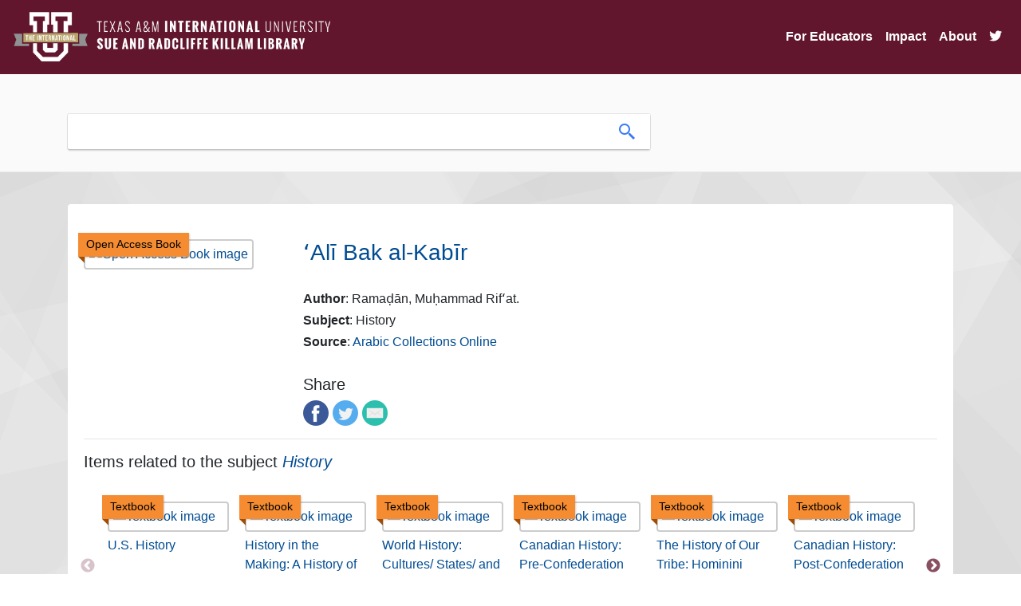

--- FILE ---
content_type: application/javascript
request_url: https://oer.tamiu.edu/js/script.js
body_size: 1604
content:
var timer;

$(document).ready(function() {

	$(".result").on("click", function() {
		
		var id = $(this).attr("data-linkId");
		var url = $(this).attr("href");

		if(!id) {
			alert("data-linkId attribute not found");
		}

		increaseLinkClicks(id, url);

		return false;

	});

	var grid = $(".imageResults");

	grid.on("layoutComplete", function() {
		$(".gridItem img").css("visibility: visible")
	})

	grid.masonry({
	  // options
	  itemSelector: '.gridItem',
	  columnWidth: 200,
	  gutter: 5,
	  transitionDuration: '0.5s',
	  isInitLayout: false
	});

	//$("[data-fancybox]").fancybox();

	$("[data-fancybox]").fancybox({
	    caption : function( instance, item ) {
	        var caption = $(this).data('caption') || '';
	        var link = $(this).data('link') || '';
            var source = $(this).data('source') || '';
            var artist = $(this).data('artist') || '';
            var license = $(this).data('license') || '';

	        if ( item.type === 'image' ) {
	            caption = (caption.length ? '<hr />' + caption + '<br />' : '') 
                + source + '<br />'
                + artist + '<br />'
                + license + '<br />'
	            + '<a href="' + item.src + '">View image</a> | '
	            + '<a href="' + link + '">Visit page</a>' ;
	        }

	        return caption;
	    }

	});



});

function loadImage(src, className) {

	var image = $("<img>");

	image.on("load", function() {
		$("." + className + " a").append(image);

		clearTimeout(timer);

		timer = setTimeout(function(){
			$(".imageResults").masonry();
		}, 500)

	});

	image.on("error", function() {

		$("." + className).remove();

		$.post("ajax/setBroken.php", {src: src});

	});

	image.attr("src", src);
}